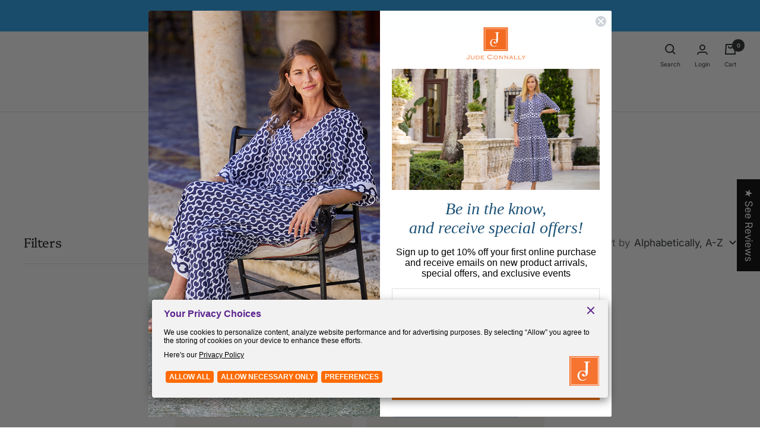

--- FILE ---
content_type: text/css
request_url: https://judeconnally.com/cdn/shop/t/175/assets/custom.css?v=8492737030375687481767367883
body_size: 2868
content:
:root{--secondary-alt-button-background: var(--error-color);--secondary-alt-button-text-color: var(--root-background);--zoom-box-sizing: 30vw;--breakpoint-sm: 741px;--breakpoint-md: 1000px;--breakpoint-lg: 1200px;--button-font-size: calc(var(--base-font-size) - 2px);--button-font-size-mobile: calc(var(--base-font-size) - 3px)}@font-face{font-family:europa,sans-serif;font-weight:300;font-style:normal}@font-face{font-family:europa,sans-serif;font-weight:300;font-style:italic}@font-face{font-family:europa,sans-serif;font-weight:400;font-style:normal}@font-face{font-family:europa,sans-serif;font-weight:400;font-style:italic}@font-face{font-family:europa,sans-serif;font-weight:700;font-style:normal}@font-face{font-family:europa,sans-serif;font-weight:700;font-style:italic}@font-face{font-family:bodoni-urw,serif;font-weight:300;font-style:normal}@font-face{font-family:bodoni-urw,serif;font-weight:300;font-style:italic}@font-face{font-family:bodoni-urw,serif;font-weight:400;font-style:normal}@font-face{font-family:bodoni-urw,serif;font-weight:400;font-style:italic}@font-face{font-family:bodoni-urw,serif;font-weight:500;font-style:normal}@font-face{font-family:bodoni-urw,serif;font-weight:500;font-style:italic}@font-face{font-family:bodoni-urw,serif;font-weight:700;font-style:normal}@font-face{font-family:bodoni-urw,serif;font-weight:700;font-style:italic}@media screen and (min-width: 741px){.text-container .heading--small{margin-bottom:10px}.heading--small+p,.heading--small+.h1,.heading--small+h1,.heading--small+.h2,.heading--small+h2,.heading--small+.h3,.heading--small+h3,.heading--small+.h4,.heading--small+h4{margin-top:10px}}[data-spam-detection-disclaimer]{font-size:var(--heading-xxsmall-font-size)}.button--secondary.alt{--button-background: var(--secondary-alt-button-background);--button-text-color: var(--secondary-alt-button-text-color)}.button{--button-line-height: var(--button-font-size-mobile);line-height:calc(var(--button-line-height) + .2rem)}.button:not(.button--text){--button-line-height: var(--button-font-size-mobile);--button-padding: calc( ( var(--button-height) - var(--button-line-height) ) / 2 );padding-top:var(--button-padding);padding-bottom:var(--button-padding)}@media screen and (min-width: 741px){.button{--button-line-height: var(--button-font-size-mobile);line-height:var(--button-line-height)}.button:not(.button--text){--button-line-height: var(--button-font-size);--button-padding: calc( ( var(--button-height) - var(--button-line-height) ) / 2 );padding-top:var(--button-padding);padding-bottom:var(--button-padding)}}.label.longerlength{--font-size: .4rem;--label-size: calc( var(--font-size) * 7.5 );background-color:#ffffff4d;border:calc(var(--font-size) * .25) solid rgb(var(--primary-button-background, 238, 113, 19));display:flex;flex-direction:column;justify-content:center;justify-items:center;align-content:center;align-items:center;color:rgb(var(--primary-button-background, 238, 113, 19));font-size:var(--font-size);line-height:calc(var(--font-size) * 1.5);height:var(--label-size);width:var(--label-size);padding:calc(var(--font-size) / 2);text-align:center;border-radius:100%;word-break:break-word;letter-spacing:.4px}product-media .label.longerlength{position:absolute;top:1.5rem;left:1.5rem;--font-size: .6rem}@media screen and (max-width: 740px){product-media .label.longerlength{--font-size: .5rem;top:.8rem;left:.8rem}}.label.soldout{display:none}.errors [href]{text-decoration:underline}form .input input[required]+label:after{content:"*";display:inline-block;color:rgb(var(--error-color));margin-left:1px}:focus-within~.input__label,.is-filled~.input__label,:-webkit-autofill+label,:-webkit-autofill~label{transform:scale(.733) translateY(calc(-24px - .5em)) translate(3.665px)}body input:-internal-autofill-selected,body input:-webkit-autofill,body input:-internal-autofill-previewed{background-color:transparent!important;background:transparent!important;-webkit-box-shadow:none!important;-webkit-background-clip:text!important}form.klaviyo-form{border:none!important;--button-background: var(--primary-button-background);--button-text-color: var(--primary-button-text-color)}.shopify-app-block form.klaviyo-form{padding:0!important;margin-top:0!important;margin-bottom:0!important;margin-left:auto;margin-right:auto}form.klaviyo-form input{-webkit-appearance:none!important;appearance:none!important;width:100%!important;height:var(--form-input-field-height)!important;line-height:var(--form-input-field-height)!important;padding:0 18px!important;border-radius:var(--button-border-radius)!important;border:1px solid rgba(var(--text-color),.15)!important;box-shadow:none!important;background:transparent!important;color:var(--form-input-color)!important;transition:border .2s ease-in-out,box-shadow .2s ease-in-out!important;font:inherit!important}form.klaviyo-form [data-testid=form-row] [data-testid=form-component]{padding:calc(var(--form-input-gap) / 2) 0px!important}form.klaviyo-form [data-testid=form-row] [component] label,form.klaviyo-form [data-testid=form-row] [data-testid=form-component] label{position:absolute;top:calc((var(--form-input-field-height) / 2) - .5em + (var(--form-input-gap) / 2));padding:0 5px!important;pointer-events:none;transform:translateY(0);transform-origin:var(--transform-origin-start) top;transition:transform .2s ease-in-out;background:rgb(var(--section-block-background, var(--section-background, var(--background))));color:rgba(var(--text-color),.7)!important;line-height:1;white-space:nowrap;left:12px;font-family:var(--text-font-family)!important;font-weight:var(--text-font-weight)!important;font-style:var(--text-font-style)!important}form.klaviyo-form [data-testid=form-row] .is-filled~label,form.klaviyo-form [data-testid=form-row] label.input-is-filled,form.klaviyo-form [data-testid=form-row] [component]:focus-within label,form.klaviyo-form [data-testid=form-row] [data-testid=form-component]:focus-within label{transform:scale(.733) translateY(calc(-24px - .5em)) translate(3.665px)}form.klaviyo-form [data-testid=form-row] [component] button,form.klaviyo-form [data-testid=form-row] [data-testid=form-component] button{position:relative;display:inline-block;-webkit-appearance:none;appearance:none;line-height:var(--button-height)!important;padding:0 30px!important;text-align:center!important;text-decoration:none;border-radius:var(--button-border-radius)!important;background:rgb(var(--button-background))!important;color:rgb(var(--button-text-color))!important;font-size:calc(var(--base-font-size) - 3px)!important;font-family:var(--text-font-family)!important;font-weight:var(--text-font-bold-weight)!important;text-transform:uppercase;letter-spacing:1.5px!important;background-image:linear-gradient(178deg,rgb(var(--button-background)),rgb(var(--button-background)) 10%,#00000012 10% 100%),linear-gradient(rgb(var(--button-background)),rgb(var(--button-background)))!important;background-size:100% 200%,100% 100%!important;background-position:100% -100%,100% 100%!important;background-repeat:no-repeat!important;transition:background-position .3s cubic-bezier(.215,.61,.355,1);transform:translateZ(0)}form.klaviyo-form [data-testid=form-row] [component] button:hover,form.klaviyo-form [data-testid=form-row] [data-testid=form-component] button:hover{background-position:100% 25%,100% 100%!important}@media screen and (min-width: 741px){form.klaviyo-form [data-testid=form-row] [component] button,form.klaviyo-form [data-testid=form-row] [data-testid=form-component] button{padding-left:35px!important;padding-right:35px!important;font-size:calc(var(--base-font-size) - 2px)!important;letter-spacing:2px!important}}@media screen and (max-width: 741px){.footer__item-list{justify-items:center}.footer__item--image.is-first img{margin-left:auto;margin-right:auto}}@media screen and (min-width: 741px) and (max-width: 999px){.footer__item-list{grid-auto-flow:dense}.footer__item{max-width:unset}}.breadcrumb__link:not([aria-current=page]):not(:hover){opacity:1}.section .featured-collections .product-item-meta .product-item-meta__swatch-list{justify-content:start;justify-content:flex-start;padding:0 2px}.blockquote:before,.rte blockquote:before{display:var(--show_icon, "block")}.blockquote .author{margin-top:var(--container-gutter);font-size:80%}.section .list-collections{--heading-small-font-size: 14px;--heading-h3-font-size: 22px}@media screen and (min-width: 1200px){.section .list-collections{--heading-h3-font-size: 27px}}.shopify-section--newsletter .heading{--text-font-family: var(--heading-font-family);--heading-small-font-size: var(--base-font-size);text-transform:capitalize}.shopify-section--newsletter .content-box,.shopify-section--newsletter .content-box form label{overflow:hidden}.shopify-section--newsletter .content-box>*,.shopify-section--newsletter .content-box form label>*{z-index:2;position:relative}.shopify-section--newsletter .content-box form label{background:transparent}.shopify-section--newsletter .content-box form input{background-color:rgb(var(--section-block-background))}.shopify-section--newsletter :focus-within~.input__label,.shopify-section--newsletter .is-filled~.input__label{background:linear-gradient(to bottom,rgba(var(--section-block-background),0) 50%,rgba(var(--section-block-background),1) 50%)}.shopify-section--newsletter .content-box:before{content:"";position:absolute;z-index:1;top:0;left:0;right:0;bottom:0;background-image:var(--text-background-image-url);background-size:var(--text-backgorund-image-width)}.image-with-text:before{background-image:var(--accent-background-image-url);background-repeat:repeat;background-size:var(--accent-background-image-width)}#insta-feed h2{font-family:var(--heading-font-family);font-size:var(--heading-h2-font-size)!important;color:var(--heading-color);font-weight:var(--heading-font-weight);font-style:var(--heading-font-style)}[dir=ltr] .shop-the-look__arrow:last-child{border-left:1px solid rgb(var(--border-color))}.shop-the-look__label{text-align:center;line-height:56px;padding-left:20px;padding-right:20px;border-bottom:1px solid rgb(var(--border-color))}.shop-the-look__counter{flex-grow:1;text-align:center;padding-left:20px;padding-right:20px;line-height:1.4;overflow:hidden}.shop-the-look__product-image{margin-right:24px}@media screen and (max-width: 1000px){.shop-the-look__arrow.prev-next-button{height:40px;width:40px}.shop-the-look__label{line-height:3}.shop-the-look__counter-page-transition{display:none!important}}.shopify-section--contact-form .contact__text-list{border:none;padding:0}.shopify-section--text-with-icons .section__color-wrapper{position:relative}.shopify-section--text-with-icons .section__color-wrapper:before{content:"";position:absolute;top:0;left:0;right:0;bottom:0;background-image:var(--accent-background-image-url);background-repeat:repeat;background-size:var(--accent-background-image-width)}.shopify-section--text-with-icons prev-next-buttons{position:absolute;top:50%;right:0;transform:translateY(-50%)}.shopify-section--text-with-icons .container{padding-left:calc(var(--container-gutter) + 55px);padding-right:calc(var(--container-gutter) + 55px)}@media screen and (min-width: 1000px){.multi-column--large{--section-items-per-row: 4}}.color-swatch-list.custom-variants.color-swatch-list--mini .color-swatch.selected:after{border:1px solid rgb(var(--text-color, var(--background)))}.became-visible [reveal]{opacity:1!important}.tag,.checkbox+label{line-height:24px}.tag[class*="filter.v.availability"],.product-facet__filter-item.availability{display:none}@media screen and (min-width: 1000px){.product-facet__aside{width:215px}}@media screen and (min-width: 1200px){.product-facet__aside{width:215px}}.product-meta__title,.jdgm-preview-badge{margin-bottom:15px}.kl-waitlist-anchor{display:block;padding:5px 0}.kl-waitlist-anchor span:not(.underline){cursor:default}.kl-waitlist-anchor .underline{text-decoration:underline}.product-form__variants{display:flex;flex-direction:column;gap:1em}.product-form__variants .product-form__option-selector.color{order:1}.product-form__variants .product-form__option-selector.size{order:2}.product-form__variants .product-form__option-selector.length{order:3}.product-form__variants .product-form__variants [data-selector-type=color]{margin-top:0}.color-swatch-list.custom-variants .color-swatch.selected{position:relative}.color-swatch-list.custom-variants .color-swatch.selected:after{position:absolute;content:"";border:2px solid rgb(var(--section-background, var(--background)));pointer-events:none;border-radius:100%;top:0;left:0;bottom:0;right:0;width:100%;height:100%;border-color:rgb(var(--text-color));transition:opacity .2s ease,transform .2s ease}.block-swatch.is-disabled label.block-swatch__item{background:rgba(var(--text-color),.1);color:rgba(var(--text-color),.7)}.product-sticky-form .button,.product-sticky-form .select{line-height:var(--button-line-height);border-top:1px solid rgba(var(--background),.2);box-shadow:0 2px 20px #0000004d}.product-sticky-form{padding-bottom:0}.product-sticky-form .container{padding-left:0;padding-right:0}.color-swatch--white .combo-box__color-swatch{box-shadow:0 0 0 1px rgba(var(--text-color),.3) inset}.color-swatch__item[style*="background-color: #ffffff"]:before,.color-swatch__item[style*="background-color:#ffffff"]:before,.color-swatch__item[style*="background-color: #fff"]:before{box-shadow:0 0 0 1px rgba(var(--text-color),.3) inset!important}.cart-notification[product]{position:static;--heading-color: var(--product-low-stock-text-color, #9F110C);--cart-notification-background: rgba(var(--error-color, #9F110C), 0);height:auto;text-align:center}.cart-notification[product][hidden]{height:0}.cart-notification[product] .cart-notification__close,.cart-notification[product] .icon--cart-notification,.cart-notification__view-cart{display:none}.cart-notification[product] .cart-notification__wrapper{padding-bottom:0}.product-form__payment-container{margin-top:0}@media screen and (min-width: 800px){body .pmslider-root .pmslider-dots.pmslider-dots--flex{justify-content:flex-start}}@media screen and (min-width: 1000px){.product .product__media{position:relative}.img-zoom-lens{position:absolute;border:2px solid #d4d4d4;width:10vw;height:10vw;z-index:99;border-radius:var(--block-border-radius-reduced)}.img-zoom-result{display:none;border:none;box-shadow:0 2px 20px #0000004d;width:var(--zoom-box-sizing);height:var(--zoom-box-sizing);right:calc((var(--zoom-box-sizing) + 1vw) * -1);position:absolute;z-index:99;background-repeat:no-repeat;border-radius:var(--block-border-radius-reduced)}.product-sticky-form{display:none;top:unset;bottom:0;box-shadow:none;border:none;padding:0}.product-sticky-form .container .product-sticky-form__inner{background:rgb(var(--background));padding:16px;box-shadow:0 6px 5px -5px rgba(var(--border-color),.4),0 1px rgb(var(--border-color));border-top:1px solid rgb(var(--border-color));border-left:1px solid rgb(var(--border-color));border-right:1px solid rgb(var(--border-color))}}@media screen and (min-width: 1200px){.shopify-section--404 .empty-state{margin-top:150px;margin-bottom:0}}@media screen and (min-width: 741px){.shopify-section--main-search .page-header__text-wrapper{margin-top:25px;margin-bottom:25px}.shopify-section--main-search .page-header__text-wrapper .heading{margin-bottom:25px}.shopify-section--main-search .main-search__form+.tabs-nav{margin-top:25px}}.current-filters{text-align:left}.current-filters-heading{display:flex;justify-content:space-between;align-items:flex-start;margin-top:1.33em;gap:10px}.current-filters-heading h4{margin-bottom:0;margin-top:0;font-size:18px;font-weight:600;padding-bottom:10px}a.clear-all{overflow:hidden;background-color:rgb(var(--product-custom-label-2-background));border-radius:var(--button-border-radius);background-color:#eee;color:rgb(var(--text-color));font-size:12px;line-height:18px;padding:0 5px;text-decoration:none;position:relative;top:10px;margin-right:10px}a.clear-all:hover{filter:brightness(.6)}.current-filters a:not(.clear-all){background-color:rgb(var(--product-custom-label-2-background));border-radius:var(--button-border-radius);position:relative;color:rgb(var(--text-color));padding:5px;display:inline-flex;align-items:center;gap:10px;font-size:12px}.current-filters a:not(.clear-all):before{content:"\274c";font-size:9px;color:#555;text-align:right;filter:brightness(0) saturate(100%) invert(15%) sepia(8%) saturate(316%) hue-rotate(131deg) brightness(94%) contrast(92%)}#zonos.US:not(.intl){display:none}li.header__linklist-item[data-item-title=Sale] a{color:#f36b21}.header__linklist-link{text-transform:uppercase;font-size:15px}#shopify-section-sections--15224368463955__header,.header__bottom-navigation{--header-border-color: none !important;border:none}.cc-banner .cc-message{margin:auto;text-align:center}more-payment-options-link{display:none}
/*# sourceMappingURL=/cdn/shop/t/175/assets/custom.css.map?v=8492737030375687481767367883 */


--- FILE ---
content_type: text/css
request_url: https://pieeyegpc.pii.ai/1/dsrp/419594be-885c-4f2a-b8c0-b45036f51422/gpc.css
body_size: 337
content:
.privacy-link{
  cursor: pointer;
  text-decoration: underline;
  color: #A45CEC
;
}
.privacy-link:hover{
  text-decoration: underline;
}
.privacy-icon{
  width: 25px;
}

/* Link  Modal css */
.gpc-modal{
  display: none;
  position: fixed;
  z-index: 99999;
  padding: 10px;
  left: 0;
  top: 0;
  width: 100%;
  height: 100%;
  overflow: scroll;
  background-color: rgb(0,0,0);
  background-color: rgba(0,0,0,0.4);
}
.gpc-modal::-webkit-scrollbar {
    width: 5px;
}
/* Modal Content */
.gpc-modal-content {
  background-color: #fefefe;
  margin: auto;
  padding: 20px;
  border: 1px solid #888;
  width: 80%;
  border-radius: 15px;
}
/* The Close Button */
.gpc-close {
  cursor: pointer;
  color: #aaaaaa;
  float: right;
  font-size: 28px;
  font-weight: bold;
}
.gpc-close:hover,
.gpc-close:focus {
  color: #000;
  text-decoration: none;
  cursor: pointer;
}
.gpc-frame{
  height:600px;
  width:100%;
  border: 0;
  border-radius: 12px;
  overflow: scroll;
}

--- FILE ---
content_type: text/javascript
request_url: https://judeconnally.com/cdn/shop/t/175/assets/klaviyo.js?v=76988912831934747151767367883
body_size: -622
content:
setTimeout(function(){const inputs=document.querySelectorAll(".klaviyo-form label + input");inputs.forEach(function(input,index){console.log(inputs),new MutationObserver(mutationList=>{for(var mutation of mutationList)if(mutation.attributeName="class"){const input2=mutation.target;input2.classList.contains("is-filled")&&input2.parentElement.querySelector("label").classList.add("input-is-filled")}}).observe(input,{attributes:!0})})},1e3);
//# sourceMappingURL=/cdn/shop/t/175/assets/klaviyo.js.map?v=76988912831934747151767367883


--- FILE ---
content_type: text/javascript
request_url: https://judeconnally.com/cdn/shop/t/175/assets/custom.js?v=23012883732049336621767367883
body_size: -470
content:
const inputs=document.querySelectorAll("input");inputs&&inputs.forEach(function(input,index){input.addEventListener("input",function(event){event.target.value||event.target.value!==""?event.target.classList.contains("is-filled")||event.target.classList.add("is-filled"):event.target.classList.remove("is-filled")})});
//# sourceMappingURL=/cdn/shop/t/175/assets/custom.js.map?v=23012883732049336621767367883


--- FILE ---
content_type: text/javascript
request_url: https://judeconnally.com/cdn/shop/t/175/assets/pmslider-tags.js?v=92096420562903171771767367883
body_size: -312
content:
document.addEventListener("DOMContentLoaded",function(event){document.querySelectorAll(".pmslider-slide")?.forEach(function(pmSlide,index){const pmSlideInner=pmSlide.querySelector(".pmslider-slide--inner"),pmSlideImage=pmSlide.querySelector("img");new MutationObserver(mutationList=>{for(var mutation of mutationList)if(mutation.attributeName==="pmimg-loaded"&&pmSlideImage.getAttribute("src")?.toLowerCase().includes("long")){const badge=document.createElement("span");badge.classList.add("longerlength"),badge.classList.add("label"),badge.innerHTML="Longer Length",pmSlideInner.insertAdjacentElement("afterbegin",badge)}}).observe(pmSlideImage,{attributes:!0})})});
//# sourceMappingURL=/cdn/shop/t/175/assets/pmslider-tags.js.map?v=92096420562903171771767367883


--- FILE ---
content_type: text/javascript
request_url: https://judeconnally.com/cdn/shop/t/175/assets/accessibility.js?v=51047540584951168211767367883
body_size: -398
content:
const referenceAttributes=["aria-labelledby","aria-controls","aria-describedby","for"];function iterateDuplicateIds(){let uids=Array(),dids=Array();document.querySelectorAll("[id]").forEach(function(id,index){uids.includes(id.id)?dids.push(id.id):uids.push(id.id)}),dids.forEach(function(did,index){document.querySelectorAll(`#${did}`).forEach(function(d,i){if(i>0){const origID=d.id,newID=d.id+i;d.setAttribute("id",newID),referenceAttributes.forEach(function(ref,o){document.querySelectorAll(`[${ref}=${origID}]`).forEach(function(r,p){p>0&&r.setAttribute(ref,newID)})})}})})}iterateDuplicateIds(),setTimeout(function(){iterateDuplicateIds()},2e3);const acceptedListChildren=["LI","SCRIPT","TEMPLATE"],listElements=document.querySelectorAll("ul, ol");listElements&&listElements.forEach(function(list,index){list.childNodes.forEach(function(child,i){if(!acceptedListChildren.includes(child.nodeName)&&child.nodeName!=="#text"&&child.wholeText!==`
`){const newLI=document.createElement("li");child.insertAdjacentElement("afterend",newLI),newLI.insertAdjacentElement("afterbegin",child),child.innerHTML||(newLI.style="display:none;")}})});
//# sourceMappingURL=/cdn/shop/t/175/assets/accessibility.js.map?v=51047540584951168211767367883
